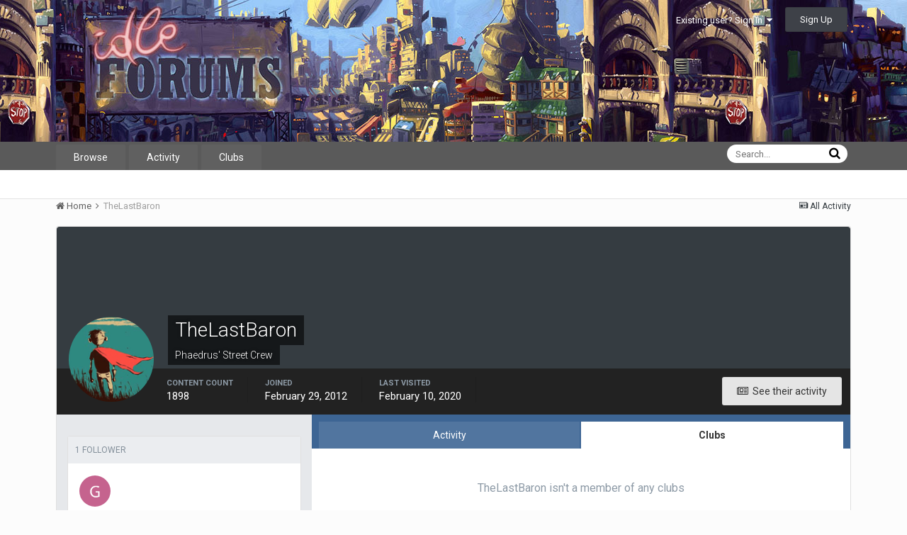

--- FILE ---
content_type: text/css
request_url: https://www.idlethumbs.net/forums/uploads/css_built_2/4eed60df3548d0b1a7a6fdcfddd6e0f0_clubs.css.a4f908c6b6bf1c8eba5363376a07fa41.css?v=cec791648e
body_size: 1278
content:
 .cClubIcon{border:2px solid #fff;}.cClubStatus > .fa{font-size:40px;line-height:40px;}#elClubHeader .ipsCoverPhoto{height:140px;padding-top:30px;background-size:cover;}#elClubHeader .cClubHeaderInfo{top:20px;}#elClubHeader .ipsUserPhoto_medium img, #elClubHeader img.ipsUserPhoto_medium, #elClubHeader .ipsUserPhoto_medium:after{width:95px;height:95px;border-radius:95px;}#elClubHeader .ipsColumn_narrow{width:105px;}#elClubControls{background:#222;}#elClubControls .ipsButton_link{color:#fff;}#elClubControls .ipsTabs{background:transparent;padding:7px 7px 0 7px;}#elClubControls .ipsTabs_item{line-height:32px;margin-top:5px;font-size:13px;padding:0 15px;}#elClubControls .ipsButton_split{margin:7px;}#elClubHeader [data-action="editPhoto"]{position:absolute;top:70px;}#elClubHeader_small #elEditPhoto{display:none;}#elClubHeader_small .cClubIcon{margin-top:-25px;}#elClubHeader_small .ipsType_pageTitle{font-size:24px;}.cClubCard{min-height:200px;position:relative;}.cClubCard_status{position:absolute;top:-5px;z-index:1000;}html[dir="ltr"] .cClubCard_status{right:-5px;}html[dir="rtl"] .cClubCard_status{left:-5px;}.cClubCard .ipsPageHead_special{background-repeat:no-repeat;background-size:cover;background-position:bottom;height:85px;width:100%;background-color:#353c41;}.cClubCard .ipsPageHead_special .ipsUserPhoto{position:absolute;top:35px;width:80px;height:80px}html[dir="ltr"] .cClubCard .ipsPageHead_special .ipsUserPhoto{left:10px;}html[dir="rtl"] .cClubCard .ipsPageHead_special .ipsUserPhoto{right:10px;}.cClubCard .ipsPageHead_special .cClubCard_title, .cClubCard .ipsPageHead_special p{position:absolute;color:#fff;}html[dir="ltr"] .cClubCard .ipsPageHead_special .cClubCard_title, html[dir="ltr"] .cClubCard .ipsPageHead_special p{left:105px;}html[dir="rtl"] .cClubCard .ipsPageHead_special .cClubCard_title, html[dir="rtl"] .cClubCard .ipsPageHead_special p{right:105px;}.cClubCard .ipsPageHead_special p{top:45px;}.cClubCard .ipsPageHead_special .cClubCard_title{top:40px;font-size:24px;max-width:calc(100% - 120px);display:inline-block;}html[dir="ltr"] .cClubCard .cClubCard_info{margin-left:105px;margin-top:7px;}html[dir="rtl"] .cClubCard .cClubCard_info{margin-right:105px;margin-top:7px;}.cClubCard .cClubCard_memberList{white-space:nowrap;overflow:hidden;}.cClubCard .ipsBadge.ipsBadge_small{margin-top:-5px;vertical-align:middle;}.cClubRequestCover{text-align:center;padding-top:40px;}.cClubRequestCover_icon{display:inline-block;color:#fff;width:80px;height:80px;border-radius:80px;line-height:110px;margin-bottom:5px;}.cClubRequestCover_icon .fa{font-size:54px;line-height:1;}.cClubMemberStatus{width:80px;}#elMyClubs .ipsDataItem_size2{width:60px;max-width:60px;}#elMyClubsActivity .ipsStreamItem.ipsStreamItem_contentBlock{border:0;border-bottom:1px solid rgba(0,0,0,0.1);padding:0 0 20px 0;margin-bottom:20px;}#elMyClubsActivity .ipsStreamItem.ipsStreamItem_contentBlock:last-child{border-bottom:0;margin-bottom:0;padding-bottom:0;}#elMyClubsActivity .ipsStreamItem.ipsStreamItem_contentBlock.ipsAreaBackground_reset{background:transparent;}#elMyClubsActivity .ipsStreamItem_header{margin-bottom:10px;}#elMyClubsActivity .ipsUserPhoto_mini img, #elMyClubsActivity img.ipsUserPhoto_mini, #elMyClubsActivity .ipsUserPhoto_mini:after{width:35px;height:35px;}html[dir="ltr"] #elMyClubsActivity .ipsPhotoPanel.ipsPhotoPanel_mini > div{margin-left:45px;}html[dir="rtl"] #elMyClubsActivity .ipsPhotoPanel.ipsPhotoPanel_mini > div{margin-right:45px;}#elMyClubsActivity .ipsStreamItem_contentType, #elMyClubsActivity .ipsItemStatus, #elMyClubsActivity .ipsTags{display:none;}#elMyClubsActivity .ipsStreamItem_title{font-size:16px;margin-bottom:5px;}#elMyClubsActivity .ipsStreamItem_status{font-size:13px;}#elMyClubsActivity .ipsStreamItem_meta{margin:5px 0 0 0;}#elMyClubsActivity .ipsStreamItem_snippet{margin:0;}#elMyClubsActivity .ipsStreamItem_snippet .ipsColumn{display:block;padding-left:0;padding-right:0;width:auto;}#elMyClubsActivity .ipsStreamItem_snippet .ipsStream_snippetInfo{border:0;padding:0;}#elMyClubsActivity .ipsNoThumb{max-width:100%;width:auto;}#elMyClubsActivity .ipsCalendarDate.ipsCalendarDate_large{width:100%;margin-bottom:5px;text-align:center;}#elMyClubsActivity .ipsCalendarDate > span{display:inline-block;}#elMyClubsActivity .ipsCalendarDate.ipsCalendarDate_large .ipsCalendarDate_month, #elMyClubsActivity .ipsCalendarDate.ipsCalendarDate_large .ipsCalendarDate_date{font-size:22px;line-height:28px;font-weight:500;}#elMyClubsActivity .ipsStream_thumbnail{max-height:150px;}#elMyClubsActivity .cGalleryStreamPreview{background:#f8f8f8;}#elMyClubsActivity .ipsStream_comment{background:transparent;margin:5px 0 0 0;padding:0;}#elMyClubsActivity .ipsStream_comment:before{display:none;}

--- FILE ---
content_type: text/css
request_url: https://www.idlethumbs.net/forums/uploads/css_built_2/3f09592a66032b8760f24be0ab96b519_clubs_responsive.css.ada6fc475457b64ec9a56688ea22c047.css?v=cec791648e
body_size: 549
content:
 @media screen and (max-width:767px){#elClubHeader{position:relative;}#elClubHeader .cClubIcon{position:absolute;top:-15px;left:50%;}html[dir="ltr"] #elClubHeader .cClubIcon{margin-left:-35px;}html[dir="rtl"] #elClubHeader .cClubIcon{margin-right:-35px;}#elClubHeader .ipsUserPhoto_medium img, #elClubHeader img.ipsUserPhoto_medium, #elClubHeader .ipsUserPhoto_medium:after{width:70px;height:70px;}#elClubHeader .cClubHeaderInfo{text-align:center;}#elClubHeader [data-action="editPhoto"]{top:-35px;}html[dir="ltr"] #elClubHeader [data-action="editPhoto"]{left:-5px;}html[dir="rtl"] #elClubHeader [data-action="editPhoto"]{right:-5px;}#elClubControls .ipsTabs{border-top:0;clear:both;padding-top:0;}#elClubControls .ipsTabs_item{margin-top:0;}#elClubControls .ipsTabs [data-action='expandTabs']{top:0;}#elMyClubsActivity .ipsStream{margin-top:10px;}#elMyClubsActivity .ipsPhotoPanel.ipsPhotoPanel_mini > div{margin-top:-50px;}html[dir] #elMyClubsActivity .ipsStreamItem .ipsPhotoPanel > .ipsUserPhoto{margin-top:0;}.cClubCard .ipsPageHead_special .ipsUserPhoto_medium img, .cClubCard .ipsPageHead_special img.ipsUserPhoto_medium, .cClubCard .ipsPageHead_special .ipsUserPhoto_medium:after{width:50px;height:50px;}.cClubCard .ipsPageHead_special .ipsUserPhoto{width:auto;height:auto;top:40px;}html[dir="ltr"] .cClubCard .cClubCard_info{margin-left:75px;}html[dir="rtl"] .cClubCard .cClubCard_info{margin-right:75px;}html[dir="ltr"] .cClubCard .ipsPageHead_special .cClubCard_title, html[dir="ltr"] .cClubCard .ipsPageHead_special p{left:75px;}html[dir="rtl"] .cClubCard .ipsPageHead_special .cClubCard_title, html[dir="rtl"] .cClubCard .ipsPageHead_special p{right:75px;}.cClubCard .ipsPageHead_special .cClubCard_title{top:50px;font-size:20px;max-width:calc(100% - 90px);}}